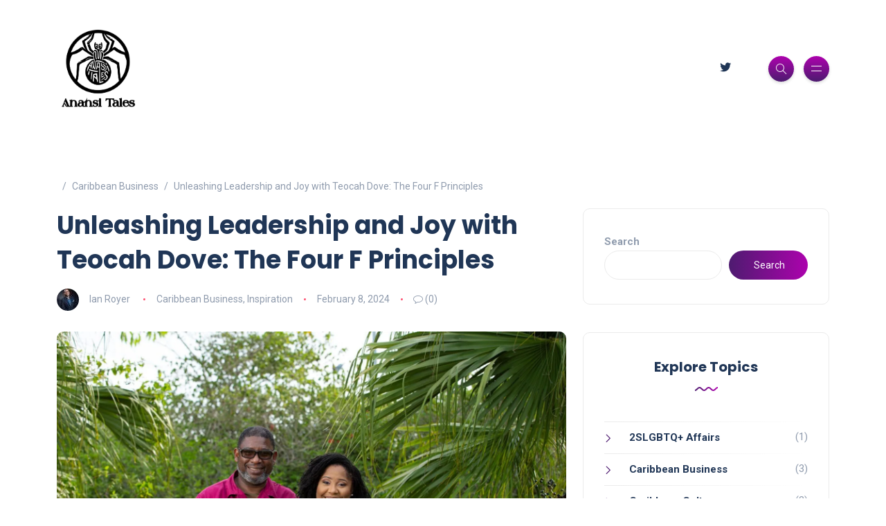

--- FILE ---
content_type: text/css
request_url: https://cdn-ilebjjg.nitrocdn.com/nMMSAxAAvfqaOmEngxkNXnqVnPkjHFzn/assets/static/optimized/anansitales.com/externalFontFace/nitro-min-noimport-6cd78b1f72fffee8fbc3aa99976227fd-stylesheet.css
body_size: -100
content:
@font-face{font-family:"slick";font-weight:normal;font-style:normal;src:url("https://cdn-ilebjjg.nitrocdn.com/nMMSAxAAvfqaOmEngxkNXnqVnPkjHFzn/assets/static/source/anansitales.com/wp-content/themes/katen/fonts/slick.eot");src:url("https://cdn-ilebjjg.nitrocdn.com/nMMSAxAAvfqaOmEngxkNXnqVnPkjHFzn/assets/static/source/anansitales.com/wp-content/themes/katen/fonts/slick.ttf") format("truetype");font-display:swap}

--- FILE ---
content_type: text/javascript
request_url: https://cdn-ilebjjg.nitrocdn.com/nMMSAxAAvfqaOmEngxkNXnqVnPkjHFzn/assets/static/optimized/anansitales.com/wp-content/themes/katen/js/nitro-min-d4d009f105bbb43ac34bbadde940dd59.custom.js
body_size: 1634
content:
(function(e){e(window).on("load",function(){"use strict";e("#preloader").delay(750).fadeOut("slow");e(document).on("click","button.toggle-button",function(o){e(this).next(".social-share .icons").toggleClass("visible");e(this).toggleClass("icon-close").toggleClass("icon-share")});var o=1;var s=e(".pagination").find("li:last-child a").text();var t=e(".infinite-wrapper");t.infinitescroll({itemSelector:".post-item",nextSelector:".pagination li a",navSelector:".pagination",extraScrollPx:0,bufferPx:0,maxPage:999,loading:{finishedMsg:"You have reached the end!",msgText:"",speed:"fast",selector:".load-more"}},function(t){o++;if(o==s){e(".load-more").remove()}});t.infinitescroll("unbind");e(".load-more .btn").on("click",function(){t.infinitescroll("retrieve");e(".load-more .btn i").css("display","inline-block");e(".load-more .btn i").addClass("fa-sharp fa-solid fa-spinner-third fa-spin");e(document).ajaxStop(function(){setTimeout(function(){e(".load-more .btn i").hide()},1e3)});return false})});e(document).ready(function(){"use strict";e(window).scroll(()=>{let o=e(".site-wrapper").height();let s=e(window).height();let t=o-s;let i=e(window).scrollTop();let a=i/t*100;e(".reading-bar").css("width",a+"%")});e(".post-carousel-lg").slick({dots:true,arrows:true,slidesToShow:1,slidesToScroll:1,fade:true,cssEase:"linear",responsive:[{breakpoint:768,settings:{slidesToShow:1,slidesToScroll:1,dots:true,arrows:false}}]});e(".post-gallery").slick({dots:false,arrows:true,slidesToShow:1,slidesToScroll:1,fade:true,cssEase:"linear",adaptiveHeight:false,responsive:[{breakpoint:768,settings:{slidesToShow:1,slidesToScroll:1,dots:false,arrows:true}}]});e(".post-carousel-featured").slick({dots:true,arrows:false,slidesToShow:5,slidesToScroll:2,responsive:[{breakpoint:1440,settings:{slidesToShow:4,slidesToScroll:4,dots:true,arrows:false}},{breakpoint:1024,settings:{slidesToShow:3,slidesToScroll:3,dots:true,arrows:false}},{breakpoint:768,settings:{slidesToShow:2,slidesToScroll:2,dots:true,arrows:false}},{breakpoint:576,settings:{slidesToShow:1,slidesToScroll:1,dots:true,arrows:false}}]});e(".post-carousel-twoCol").slick({dots:false,arrows:false,slidesToShow:2,slidesToScroll:1,responsive:[{breakpoint:768,settings:{slidesToShow:2,slidesToScroll:2,dots:false,arrows:false}},{breakpoint:576,settings:{slidesToShow:1,slidesToScroll:1,dots:false,arrows:false}}]});e(".carousel-topNav-prev").click(function(){e(".post-carousel-twoCol").slick("slickPrev")});e(".carousel-topNav-next").click(function(){e(".post-carousel-twoCol").slick("slickNext")});e(".post-carousel-widget").slick({dots:false,arrows:false,slidesToShow:1,slidesToScroll:1,responsive:[{breakpoint:991,settings:{slidesToShow:2,slidesToScroll:1}},{breakpoint:576,settings:{slidesToShow:1,centerMode:true,slidesToScroll:1}}]});e(".carousel-botNav-prev").click(function(){e(".post-carousel-widget").slick("slickPrev")});e(".carousel-botNav-next").click(function(){e(".post-carousel-widget").slick("slickNext")});var o=e(".header-default, .header-personal nav, .header-classic .header-bottom"),s=o.before(o.clone().addClass("clone"));e(window).on("scroll",function(){var o=e(window).scrollTop();e("body").toggleClass("down",o>300)})});e(function(){"use strict";var o={setCookie:function e(e,o,s,t){var i=new Date;i.setTime(i.getTime()+s);var a="";if(typeof t!=="undefined"){a="path="+t+";"}document.cookie=e+"="+o+";"+a+"expires="+i.toUTCString()},getCookie:function e(e){var o=document.cookie.match("(^|;) ?"+e+"=([^;]*)(;|$)");return o?o[2]:null},removeCookie:function e(e){document.cookie=e+"=; Max-Age=0; path=/"}};e(".switcher-button").click(function(){e(".switcher-button").toggleClass("active");if(e(".switcher-button").hasClass("active")){e("body, header, .canvas-menu .logo").addClass("dark");o.setCookie("yonkovNightMode","true",2628e6,"/")}else{e("body, header, .canvas-menu .logo").removeClass("dark");setTimeout(function(){o.removeCookie("yonkovNightMode")},100)}});if(o.getCookie("yonkovNightMode")){e("body, header, .canvas-menu .logo").addClass("dark");e(".switcher-button").addClass("active")}e(".vertical-menu .sub-menu").before('<i class="icon-arrow-down switch"></i>');e(".vertical-menu li i.switch").on("click",function(){var o=e(this).next(".vertical-menu .sub-menu");o.slideToggle(300);o.parent().toggleClass("openmenu");e(this).toggleClass("rotated")});e("button.burger-menu").on("click",function(){e(".canvas-menu").toggleClass("open");e(".main-overlay").toggleClass("active")});e(".canvas-menu .btn-close, .main-overlay").on("click",function(){e(".canvas-menu").removeClass("open");e(".main-overlay").removeClass("active")});e("button.search").on("click",function(){e(".search-popup").addClass("visible")});e(".search-popup .btn-close").on("click",function(){e(".search-popup").removeClass("visible")});e(document).keyup(function(o){if(o.key==="Escape"){e(".search-popup").removeClass("visible")}});e('button[data-bs-toggle="tab"]').on("click",function(){e(".tab-pane").addClass("loading");e(".lds-dual-ring").addClass("loading");setTimeout(function(){e(".tab-pane").removeClass("loading");e(".lds-dual-ring").removeClass("loading")},500)});var s=document.getElementsByClassName("spacer");for(var t=0;t<s.length;t++){var i=s[t].getAttribute("data-height");s[t].style.height=""+i+"px"}var s=document.getElementsByClassName("data-bg-image");for(var t=0;t<s.length;t++){var a=s[t].getAttribute("data-bg-image");s[t].style.backgroundImage="url('"+a+"')"}e(function(){var o=e("iframe[src*='www.youtube.com'], iframe[src*='player.vimeo.com']");o.each(function(){e(this).data("aspectRatio",this.height/this.width).removeAttr("height").removeAttr("width")});e(window).resize(function(){o.each(function(){var o=e(this);var s=o.parent().width();o.width(s).height(s*o.data("aspectRatio"))})}).resize()});document.addEventListener("DOMContentLoaded",function(){if(window.innerWidth<992){document.querySelectorAll(".navbar .dropdown").forEach(function(e){e.addEventListener("hidden.bs.dropdown",function(){this.querySelectorAll(".sub-menu").forEach(function(e){e.style.display="none"})})});document.querySelectorAll(".dropdown-menu a").forEach(function(e){e.addEventListener("click",function(e){let o=this.nextElementSibling;if(o&&o.classList.contains("sub-menu")){e.preventDefault();if(o.style.display=="block"){o.style.display="none"}else{o.style.display="block"}}})})}})})})(jQuery);jQuery.event.special.touchstart={setup:function(e,o,s){this.addEventListener("touchstart",s,{passive:!o.includes("noPreventDefault")})}};jQuery.event.special.touchmove={setup:function(e,o,s){this.addEventListener("touchmove",s,{passive:!o.includes("noPreventDefault")})}};jQuery.event.special.wheel={setup:function(e,o,s){this.addEventListener("wheel",s,{passive:true})}};jQuery.event.special.mousewheel={setup:function(e,o,s){this.addEventListener("mousewheel",s,{passive:true})}};